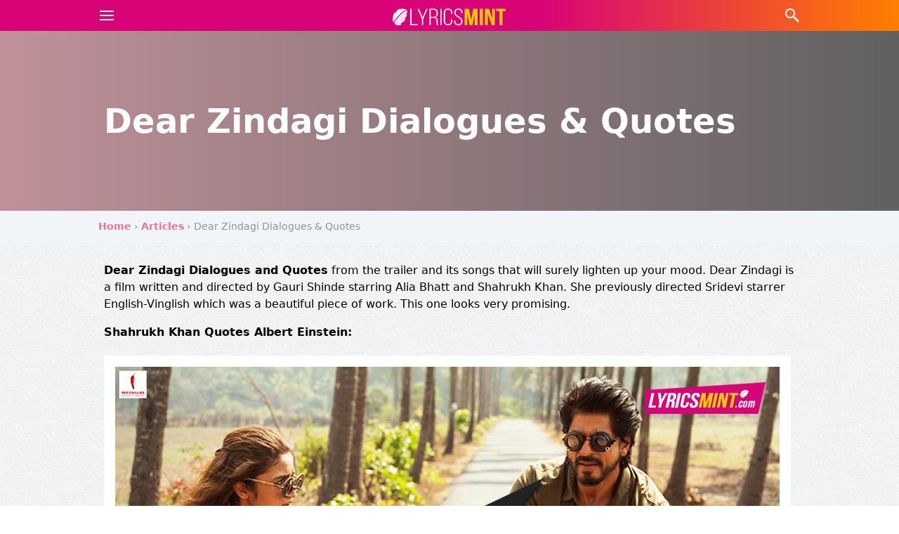

--- FILE ---
content_type: text/html; charset=utf-8
request_url: https://www.google.com/recaptcha/api2/aframe
body_size: 268
content:
<!DOCTYPE HTML><html><head><meta http-equiv="content-type" content="text/html; charset=UTF-8"></head><body><script nonce="wBKEjTm9MJJ6Hp-KVxgRtg">/** Anti-fraud and anti-abuse applications only. See google.com/recaptcha */ try{var clients={'sodar':'https://pagead2.googlesyndication.com/pagead/sodar?'};window.addEventListener("message",function(a){try{if(a.source===window.parent){var b=JSON.parse(a.data);var c=clients[b['id']];if(c){var d=document.createElement('img');d.src=c+b['params']+'&rc='+(localStorage.getItem("rc::a")?sessionStorage.getItem("rc::b"):"");window.document.body.appendChild(d);sessionStorage.setItem("rc::e",parseInt(sessionStorage.getItem("rc::e")||0)+1);localStorage.setItem("rc::h",'1768710036571');}}}catch(b){}});window.parent.postMessage("_grecaptcha_ready", "*");}catch(b){}</script></body></html>